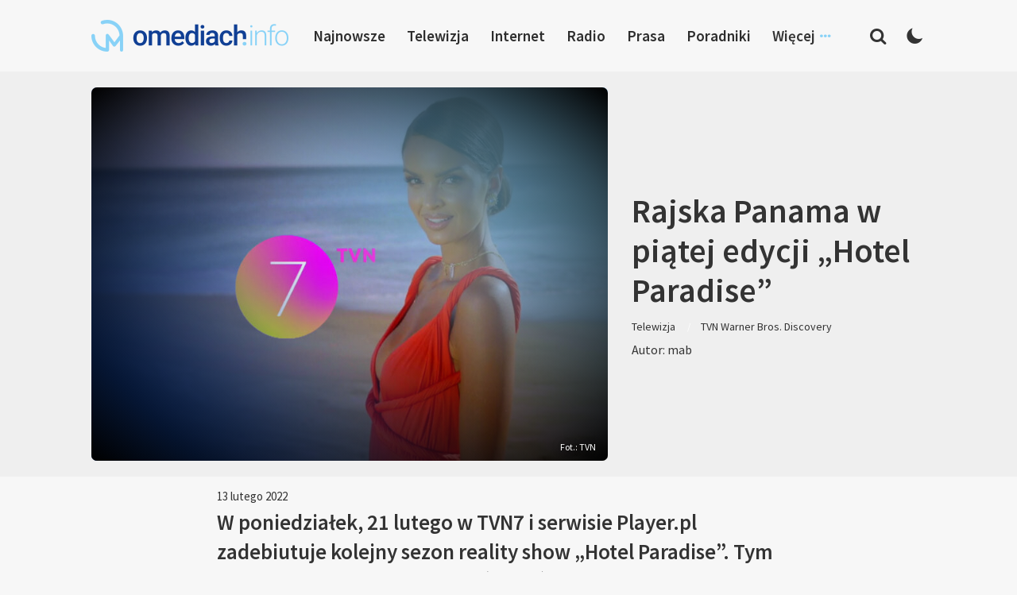

--- FILE ---
content_type: text/html; charset=UTF-8
request_url: https://www.omediach.info/panama-gdzie-jest-hotel-paradise-2022-kiedy-nowy-sezon-w-internecie/
body_size: 14576
content:
<!DOCTYPE html>
<html lang="pl-PL">
<head>
<meta charset="UTF-8">
<meta name="viewport" content="width=device-width, initial-scale=1">
<link rel="profile" href="http://gmpg.org/xfn/11">
<link rel="pingback" href="https://www.omediach.info/xmlrpc.php">

<meta name='robots' content='index, follow, max-image-preview:large, max-snippet:-1, max-video-preview:-1' />
	<style>img:is([sizes="auto" i], [sizes^="auto," i]) { contain-intrinsic-size: 3000px 1500px }</style>
	
	<!-- This site is optimized with the Yoast SEO plugin v26.7 - https://yoast.com/wordpress/plugins/seo/ -->
	<title>Rajska Panama w piątej edycji &quot;Hotel Paradise&quot; - omediach.info</title>
	<link rel="canonical" href="https://www.omediach.info/panama-gdzie-jest-hotel-paradise-2022-kiedy-nowy-sezon-w-internecie/" />
	<meta property="og:locale" content="pl_PL" />
	<meta property="og:type" content="article" />
	<meta property="og:title" content="Rajska Panama w piątej edycji &quot;Hotel Paradise&quot; - omediach.info" />
	<meta property="og:description" content="W poniedziałek, 21 lutego w TVN7 i serwisie Player.pl zadebiutuje kolejny sezon reality show &#8222;Hotel Paradise&#8221;. Tym razem uczestnicy będą&nbsp;[&hellip;]" />
	<meta property="og:url" content="https://www.omediach.info/panama-gdzie-jest-hotel-paradise-2022-kiedy-nowy-sezon-w-internecie/" />
	<meta property="og:site_name" content="omediach.info" />
	<meta property="article:published_time" content="2022-02-13T14:45:58+00:00" />
	<meta property="og:image" content="https://www.omediach.info/wp-content/uploads/2022/02/hotel-paradise-2022-klaudia-el-dursi-tvn7.jpg" />
	<meta property="og:image:width" content="1280" />
	<meta property="og:image:height" content="720" />
	<meta property="og:image:type" content="image/jpeg" />
	<meta name="author" content="mab" />
	<meta name="twitter:card" content="summary_large_image" />
	<meta name="twitter:label1" content="Napisane przez" />
	<meta name="twitter:data1" content="mab" />
	<meta name="twitter:label2" content="Szacowany czas czytania" />
	<meta name="twitter:data2" content="1 minuta" />
	<script type="application/ld+json" class="yoast-schema-graph">{"@context":"https://schema.org","@graph":[{"@type":"Article","@id":"https://www.omediach.info/panama-gdzie-jest-hotel-paradise-2022-kiedy-nowy-sezon-w-internecie/#article","isPartOf":{"@id":"https://www.omediach.info/panama-gdzie-jest-hotel-paradise-2022-kiedy-nowy-sezon-w-internecie/"},"author":{"name":"mab","@id":"https://www.omediach.info/#/schema/person/b2d20aaaa3291adad333fa85c63cd074"},"headline":"Rajska Panama w piątej edycji &#8222;Hotel Paradise&#8221;","datePublished":"2022-02-13T14:45:58+00:00","mainEntityOfPage":{"@id":"https://www.omediach.info/panama-gdzie-jest-hotel-paradise-2022-kiedy-nowy-sezon-w-internecie/"},"wordCount":203,"publisher":{"@id":"https://www.omediach.info/#organization"},"image":{"@id":"https://www.omediach.info/panama-gdzie-jest-hotel-paradise-2022-kiedy-nowy-sezon-w-internecie/#primaryimage"},"thumbnailUrl":"https://www.omediach.info/wp-content/uploads/2022/02/hotel-paradise-2022-klaudia-el-dursi-tvn7.jpg","keywords":["hotel paradise","klaudia el dursi","tvn7","wiosna 2022"],"articleSection":["Telewizja","TVN Warner Bros. Discovery"],"inLanguage":"pl-PL"},{"@type":"WebPage","@id":"https://www.omediach.info/panama-gdzie-jest-hotel-paradise-2022-kiedy-nowy-sezon-w-internecie/","url":"https://www.omediach.info/panama-gdzie-jest-hotel-paradise-2022-kiedy-nowy-sezon-w-internecie/","name":"Rajska Panama w piątej edycji \"Hotel Paradise\" - omediach.info","isPartOf":{"@id":"https://www.omediach.info/#website"},"primaryImageOfPage":{"@id":"https://www.omediach.info/panama-gdzie-jest-hotel-paradise-2022-kiedy-nowy-sezon-w-internecie/#primaryimage"},"image":{"@id":"https://www.omediach.info/panama-gdzie-jest-hotel-paradise-2022-kiedy-nowy-sezon-w-internecie/#primaryimage"},"thumbnailUrl":"https://www.omediach.info/wp-content/uploads/2022/02/hotel-paradise-2022-klaudia-el-dursi-tvn7.jpg","datePublished":"2022-02-13T14:45:58+00:00","breadcrumb":{"@id":"https://www.omediach.info/panama-gdzie-jest-hotel-paradise-2022-kiedy-nowy-sezon-w-internecie/#breadcrumb"},"inLanguage":"pl-PL","potentialAction":[{"@type":"ReadAction","target":["https://www.omediach.info/panama-gdzie-jest-hotel-paradise-2022-kiedy-nowy-sezon-w-internecie/"]}]},{"@type":"ImageObject","inLanguage":"pl-PL","@id":"https://www.omediach.info/panama-gdzie-jest-hotel-paradise-2022-kiedy-nowy-sezon-w-internecie/#primaryimage","url":"https://www.omediach.info/wp-content/uploads/2022/02/hotel-paradise-2022-klaudia-el-dursi-tvn7.jpg","contentUrl":"https://www.omediach.info/wp-content/uploads/2022/02/hotel-paradise-2022-klaudia-el-dursi-tvn7.jpg","width":1280,"height":720,"caption":"fot. TVN"},{"@type":"BreadcrumbList","@id":"https://www.omediach.info/panama-gdzie-jest-hotel-paradise-2022-kiedy-nowy-sezon-w-internecie/#breadcrumb","itemListElement":[{"@type":"ListItem","position":1,"name":"Strona główna","item":"https://www.omediach.info/"},{"@type":"ListItem","position":2,"name":"Rajska Panama w piątej edycji &#8222;Hotel Paradise&#8221;"}]},{"@type":"WebSite","@id":"https://www.omediach.info/#website","url":"https://www.omediach.info/","name":"omediach.info","description":"media w bliskim planie","publisher":{"@id":"https://www.omediach.info/#organization"},"potentialAction":[{"@type":"SearchAction","target":{"@type":"EntryPoint","urlTemplate":"https://www.omediach.info/?s={search_term_string}"},"query-input":{"@type":"PropertyValueSpecification","valueRequired":true,"valueName":"search_term_string"}}],"inLanguage":"pl-PL"},{"@type":"Organization","@id":"https://www.omediach.info/#organization","name":"omediach.info","url":"https://www.omediach.info/","logo":{"@type":"ImageObject","inLanguage":"pl-PL","@id":"https://www.omediach.info/#/schema/logo/image/","url":"https://www.omediach.info/wp-content/uploads/2019/02/omediachinfo.png","contentUrl":"https://www.omediach.info/wp-content/uploads/2019/02/omediachinfo.png","width":620,"height":100,"caption":"omediach.info"},"image":{"@id":"https://www.omediach.info/#/schema/logo/image/"}},{"@type":"Person","@id":"https://www.omediach.info/#/schema/person/b2d20aaaa3291adad333fa85c63cd074","name":"mab","image":{"@type":"ImageObject","inLanguage":"pl-PL","@id":"https://www.omediach.info/#/schema/person/image/","url":"https://secure.gravatar.com/avatar/f5d6191fbf460322210182444050d0d4397fda7909aa1b352acec39c8bdcf4ac?s=96&d=mm&r=g","contentUrl":"https://secure.gravatar.com/avatar/f5d6191fbf460322210182444050d0d4397fda7909aa1b352acec39c8bdcf4ac?s=96&d=mm&r=g","caption":"mab"}}]}</script>
	<!-- / Yoast SEO plugin. -->


<link rel="alternate" type="application/rss+xml" title="omediach.info &raquo; Kanał z wpisami" href="https://www.omediach.info/feed/" />
<link rel="alternate" type="application/rss+xml" title="omediach.info &raquo; Kanał z komentarzami" href="https://www.omediach.info/comments/feed/" />
<link rel="alternate" type="application/rss+xml" title="omediach.info &raquo; Rajska Panama w piątej edycji &#8222;Hotel Paradise&#8221; Kanał z komentarzami" href="https://www.omediach.info/panama-gdzie-jest-hotel-paradise-2022-kiedy-nowy-sezon-w-internecie/feed/" />
		<!-- This site uses the Google Analytics by ExactMetrics plugin v8.11.1 - Using Analytics tracking - https://www.exactmetrics.com/ -->
							<script src="//www.googletagmanager.com/gtag/js?id=G-48FW5TMPTZ"  data-cfasync="false" data-wpfc-render="false" type="text/javascript" async></script>
			<script data-cfasync="false" data-wpfc-render="false" type="text/javascript">
				var em_version = '8.11.1';
				var em_track_user = true;
				var em_no_track_reason = '';
								var ExactMetricsDefaultLocations = {"page_location":"https:\/\/www.omediach.info\/panama-gdzie-jest-hotel-paradise-2022-kiedy-nowy-sezon-w-internecie\/"};
								if ( typeof ExactMetricsPrivacyGuardFilter === 'function' ) {
					var ExactMetricsLocations = (typeof ExactMetricsExcludeQuery === 'object') ? ExactMetricsPrivacyGuardFilter( ExactMetricsExcludeQuery ) : ExactMetricsPrivacyGuardFilter( ExactMetricsDefaultLocations );
				} else {
					var ExactMetricsLocations = (typeof ExactMetricsExcludeQuery === 'object') ? ExactMetricsExcludeQuery : ExactMetricsDefaultLocations;
				}

								var disableStrs = [
										'ga-disable-G-48FW5TMPTZ',
									];

				/* Function to detect opted out users */
				function __gtagTrackerIsOptedOut() {
					for (var index = 0; index < disableStrs.length; index++) {
						if (document.cookie.indexOf(disableStrs[index] + '=true') > -1) {
							return true;
						}
					}

					return false;
				}

				/* Disable tracking if the opt-out cookie exists. */
				if (__gtagTrackerIsOptedOut()) {
					for (var index = 0; index < disableStrs.length; index++) {
						window[disableStrs[index]] = true;
					}
				}

				/* Opt-out function */
				function __gtagTrackerOptout() {
					for (var index = 0; index < disableStrs.length; index++) {
						document.cookie = disableStrs[index] + '=true; expires=Thu, 31 Dec 2099 23:59:59 UTC; path=/';
						window[disableStrs[index]] = true;
					}
				}

				if ('undefined' === typeof gaOptout) {
					function gaOptout() {
						__gtagTrackerOptout();
					}
				}
								window.dataLayer = window.dataLayer || [];

				window.ExactMetricsDualTracker = {
					helpers: {},
					trackers: {},
				};
				if (em_track_user) {
					function __gtagDataLayer() {
						dataLayer.push(arguments);
					}

					function __gtagTracker(type, name, parameters) {
						if (!parameters) {
							parameters = {};
						}

						if (parameters.send_to) {
							__gtagDataLayer.apply(null, arguments);
							return;
						}

						if (type === 'event') {
														parameters.send_to = exactmetrics_frontend.v4_id;
							var hookName = name;
							if (typeof parameters['event_category'] !== 'undefined') {
								hookName = parameters['event_category'] + ':' + name;
							}

							if (typeof ExactMetricsDualTracker.trackers[hookName] !== 'undefined') {
								ExactMetricsDualTracker.trackers[hookName](parameters);
							} else {
								__gtagDataLayer('event', name, parameters);
							}
							
						} else {
							__gtagDataLayer.apply(null, arguments);
						}
					}

					__gtagTracker('js', new Date());
					__gtagTracker('set', {
						'developer_id.dNDMyYj': true,
											});
					if ( ExactMetricsLocations.page_location ) {
						__gtagTracker('set', ExactMetricsLocations);
					}
										__gtagTracker('config', 'G-48FW5TMPTZ', {"forceSSL":"true"} );
										window.gtag = __gtagTracker;										(function () {
						/* https://developers.google.com/analytics/devguides/collection/analyticsjs/ */
						/* ga and __gaTracker compatibility shim. */
						var noopfn = function () {
							return null;
						};
						var newtracker = function () {
							return new Tracker();
						};
						var Tracker = function () {
							return null;
						};
						var p = Tracker.prototype;
						p.get = noopfn;
						p.set = noopfn;
						p.send = function () {
							var args = Array.prototype.slice.call(arguments);
							args.unshift('send');
							__gaTracker.apply(null, args);
						};
						var __gaTracker = function () {
							var len = arguments.length;
							if (len === 0) {
								return;
							}
							var f = arguments[len - 1];
							if (typeof f !== 'object' || f === null || typeof f.hitCallback !== 'function') {
								if ('send' === arguments[0]) {
									var hitConverted, hitObject = false, action;
									if ('event' === arguments[1]) {
										if ('undefined' !== typeof arguments[3]) {
											hitObject = {
												'eventAction': arguments[3],
												'eventCategory': arguments[2],
												'eventLabel': arguments[4],
												'value': arguments[5] ? arguments[5] : 1,
											}
										}
									}
									if ('pageview' === arguments[1]) {
										if ('undefined' !== typeof arguments[2]) {
											hitObject = {
												'eventAction': 'page_view',
												'page_path': arguments[2],
											}
										}
									}
									if (typeof arguments[2] === 'object') {
										hitObject = arguments[2];
									}
									if (typeof arguments[5] === 'object') {
										Object.assign(hitObject, arguments[5]);
									}
									if ('undefined' !== typeof arguments[1].hitType) {
										hitObject = arguments[1];
										if ('pageview' === hitObject.hitType) {
											hitObject.eventAction = 'page_view';
										}
									}
									if (hitObject) {
										action = 'timing' === arguments[1].hitType ? 'timing_complete' : hitObject.eventAction;
										hitConverted = mapArgs(hitObject);
										__gtagTracker('event', action, hitConverted);
									}
								}
								return;
							}

							function mapArgs(args) {
								var arg, hit = {};
								var gaMap = {
									'eventCategory': 'event_category',
									'eventAction': 'event_action',
									'eventLabel': 'event_label',
									'eventValue': 'event_value',
									'nonInteraction': 'non_interaction',
									'timingCategory': 'event_category',
									'timingVar': 'name',
									'timingValue': 'value',
									'timingLabel': 'event_label',
									'page': 'page_path',
									'location': 'page_location',
									'title': 'page_title',
									'referrer' : 'page_referrer',
								};
								for (arg in args) {
																		if (!(!args.hasOwnProperty(arg) || !gaMap.hasOwnProperty(arg))) {
										hit[gaMap[arg]] = args[arg];
									} else {
										hit[arg] = args[arg];
									}
								}
								return hit;
							}

							try {
								f.hitCallback();
							} catch (ex) {
							}
						};
						__gaTracker.create = newtracker;
						__gaTracker.getByName = newtracker;
						__gaTracker.getAll = function () {
							return [];
						};
						__gaTracker.remove = noopfn;
						__gaTracker.loaded = true;
						window['__gaTracker'] = __gaTracker;
					})();
									} else {
										console.log("");
					(function () {
						function __gtagTracker() {
							return null;
						}

						window['__gtagTracker'] = __gtagTracker;
						window['gtag'] = __gtagTracker;
					})();
									}
			</script>
							<!-- / Google Analytics by ExactMetrics -->
		<script type="text/javascript">
/* <![CDATA[ */
window._wpemojiSettings = {"baseUrl":"https:\/\/s.w.org\/images\/core\/emoji\/16.0.1\/72x72\/","ext":".png","svgUrl":"https:\/\/s.w.org\/images\/core\/emoji\/16.0.1\/svg\/","svgExt":".svg","source":{"concatemoji":"https:\/\/www.omediach.info\/wp-includes\/js\/wp-emoji-release.min.js?ver=6.8.3"}};
/*! This file is auto-generated */
!function(s,n){var o,i,e;function c(e){try{var t={supportTests:e,timestamp:(new Date).valueOf()};sessionStorage.setItem(o,JSON.stringify(t))}catch(e){}}function p(e,t,n){e.clearRect(0,0,e.canvas.width,e.canvas.height),e.fillText(t,0,0);var t=new Uint32Array(e.getImageData(0,0,e.canvas.width,e.canvas.height).data),a=(e.clearRect(0,0,e.canvas.width,e.canvas.height),e.fillText(n,0,0),new Uint32Array(e.getImageData(0,0,e.canvas.width,e.canvas.height).data));return t.every(function(e,t){return e===a[t]})}function u(e,t){e.clearRect(0,0,e.canvas.width,e.canvas.height),e.fillText(t,0,0);for(var n=e.getImageData(16,16,1,1),a=0;a<n.data.length;a++)if(0!==n.data[a])return!1;return!0}function f(e,t,n,a){switch(t){case"flag":return n(e,"\ud83c\udff3\ufe0f\u200d\u26a7\ufe0f","\ud83c\udff3\ufe0f\u200b\u26a7\ufe0f")?!1:!n(e,"\ud83c\udde8\ud83c\uddf6","\ud83c\udde8\u200b\ud83c\uddf6")&&!n(e,"\ud83c\udff4\udb40\udc67\udb40\udc62\udb40\udc65\udb40\udc6e\udb40\udc67\udb40\udc7f","\ud83c\udff4\u200b\udb40\udc67\u200b\udb40\udc62\u200b\udb40\udc65\u200b\udb40\udc6e\u200b\udb40\udc67\u200b\udb40\udc7f");case"emoji":return!a(e,"\ud83e\udedf")}return!1}function g(e,t,n,a){var r="undefined"!=typeof WorkerGlobalScope&&self instanceof WorkerGlobalScope?new OffscreenCanvas(300,150):s.createElement("canvas"),o=r.getContext("2d",{willReadFrequently:!0}),i=(o.textBaseline="top",o.font="600 32px Arial",{});return e.forEach(function(e){i[e]=t(o,e,n,a)}),i}function t(e){var t=s.createElement("script");t.src=e,t.defer=!0,s.head.appendChild(t)}"undefined"!=typeof Promise&&(o="wpEmojiSettingsSupports",i=["flag","emoji"],n.supports={everything:!0,everythingExceptFlag:!0},e=new Promise(function(e){s.addEventListener("DOMContentLoaded",e,{once:!0})}),new Promise(function(t){var n=function(){try{var e=JSON.parse(sessionStorage.getItem(o));if("object"==typeof e&&"number"==typeof e.timestamp&&(new Date).valueOf()<e.timestamp+604800&&"object"==typeof e.supportTests)return e.supportTests}catch(e){}return null}();if(!n){if("undefined"!=typeof Worker&&"undefined"!=typeof OffscreenCanvas&&"undefined"!=typeof URL&&URL.createObjectURL&&"undefined"!=typeof Blob)try{var e="postMessage("+g.toString()+"("+[JSON.stringify(i),f.toString(),p.toString(),u.toString()].join(",")+"));",a=new Blob([e],{type:"text/javascript"}),r=new Worker(URL.createObjectURL(a),{name:"wpTestEmojiSupports"});return void(r.onmessage=function(e){c(n=e.data),r.terminate(),t(n)})}catch(e){}c(n=g(i,f,p,u))}t(n)}).then(function(e){for(var t in e)n.supports[t]=e[t],n.supports.everything=n.supports.everything&&n.supports[t],"flag"!==t&&(n.supports.everythingExceptFlag=n.supports.everythingExceptFlag&&n.supports[t]);n.supports.everythingExceptFlag=n.supports.everythingExceptFlag&&!n.supports.flag,n.DOMReady=!1,n.readyCallback=function(){n.DOMReady=!0}}).then(function(){return e}).then(function(){var e;n.supports.everything||(n.readyCallback(),(e=n.source||{}).concatemoji?t(e.concatemoji):e.wpemoji&&e.twemoji&&(t(e.twemoji),t(e.wpemoji)))}))}((window,document),window._wpemojiSettings);
/* ]]> */
</script>

<style id='wp-emoji-styles-inline-css' type='text/css'>

	img.wp-smiley, img.emoji {
		display: inline !important;
		border: none !important;
		box-shadow: none !important;
		height: 1em !important;
		width: 1em !important;
		margin: 0 0.07em !important;
		vertical-align: -0.1em !important;
		background: none !important;
		padding: 0 !important;
	}
</style>
<link rel='stylesheet' id='wp-block-library-css' href='https://www.omediach.info/wp-includes/css/dist/block-library/style.min.css?ver=6.8.3' type='text/css' media='all' />
<style id='classic-theme-styles-inline-css' type='text/css'>
/*! This file is auto-generated */
.wp-block-button__link{color:#fff;background-color:#32373c;border-radius:9999px;box-shadow:none;text-decoration:none;padding:calc(.667em + 2px) calc(1.333em + 2px);font-size:1.125em}.wp-block-file__button{background:#32373c;color:#fff;text-decoration:none}
</style>
<style id='global-styles-inline-css' type='text/css'>
:root{--wp--preset--aspect-ratio--square: 1;--wp--preset--aspect-ratio--4-3: 4/3;--wp--preset--aspect-ratio--3-4: 3/4;--wp--preset--aspect-ratio--3-2: 3/2;--wp--preset--aspect-ratio--2-3: 2/3;--wp--preset--aspect-ratio--16-9: 16/9;--wp--preset--aspect-ratio--9-16: 9/16;--wp--preset--color--black: #000000;--wp--preset--color--cyan-bluish-gray: #abb8c3;--wp--preset--color--white: #ffffff;--wp--preset--color--pale-pink: #f78da7;--wp--preset--color--vivid-red: #cf2e2e;--wp--preset--color--luminous-vivid-orange: #ff6900;--wp--preset--color--luminous-vivid-amber: #fcb900;--wp--preset--color--light-green-cyan: #7bdcb5;--wp--preset--color--vivid-green-cyan: #00d084;--wp--preset--color--pale-cyan-blue: #8ed1fc;--wp--preset--color--vivid-cyan-blue: #0693e3;--wp--preset--color--vivid-purple: #9b51e0;--wp--preset--gradient--vivid-cyan-blue-to-vivid-purple: linear-gradient(135deg,rgba(6,147,227,1) 0%,rgb(155,81,224) 100%);--wp--preset--gradient--light-green-cyan-to-vivid-green-cyan: linear-gradient(135deg,rgb(122,220,180) 0%,rgb(0,208,130) 100%);--wp--preset--gradient--luminous-vivid-amber-to-luminous-vivid-orange: linear-gradient(135deg,rgba(252,185,0,1) 0%,rgba(255,105,0,1) 100%);--wp--preset--gradient--luminous-vivid-orange-to-vivid-red: linear-gradient(135deg,rgba(255,105,0,1) 0%,rgb(207,46,46) 100%);--wp--preset--gradient--very-light-gray-to-cyan-bluish-gray: linear-gradient(135deg,rgb(238,238,238) 0%,rgb(169,184,195) 100%);--wp--preset--gradient--cool-to-warm-spectrum: linear-gradient(135deg,rgb(74,234,220) 0%,rgb(151,120,209) 20%,rgb(207,42,186) 40%,rgb(238,44,130) 60%,rgb(251,105,98) 80%,rgb(254,248,76) 100%);--wp--preset--gradient--blush-light-purple: linear-gradient(135deg,rgb(255,206,236) 0%,rgb(152,150,240) 100%);--wp--preset--gradient--blush-bordeaux: linear-gradient(135deg,rgb(254,205,165) 0%,rgb(254,45,45) 50%,rgb(107,0,62) 100%);--wp--preset--gradient--luminous-dusk: linear-gradient(135deg,rgb(255,203,112) 0%,rgb(199,81,192) 50%,rgb(65,88,208) 100%);--wp--preset--gradient--pale-ocean: linear-gradient(135deg,rgb(255,245,203) 0%,rgb(182,227,212) 50%,rgb(51,167,181) 100%);--wp--preset--gradient--electric-grass: linear-gradient(135deg,rgb(202,248,128) 0%,rgb(113,206,126) 100%);--wp--preset--gradient--midnight: linear-gradient(135deg,rgb(2,3,129) 0%,rgb(40,116,252) 100%);--wp--preset--font-size--small: 13px;--wp--preset--font-size--medium: 20px;--wp--preset--font-size--large: 36px;--wp--preset--font-size--x-large: 42px;--wp--preset--spacing--20: 0.44rem;--wp--preset--spacing--30: 0.67rem;--wp--preset--spacing--40: 1rem;--wp--preset--spacing--50: 1.5rem;--wp--preset--spacing--60: 2.25rem;--wp--preset--spacing--70: 3.38rem;--wp--preset--spacing--80: 5.06rem;--wp--preset--shadow--natural: 6px 6px 9px rgba(0, 0, 0, 0.2);--wp--preset--shadow--deep: 12px 12px 50px rgba(0, 0, 0, 0.4);--wp--preset--shadow--sharp: 6px 6px 0px rgba(0, 0, 0, 0.2);--wp--preset--shadow--outlined: 6px 6px 0px -3px rgba(255, 255, 255, 1), 6px 6px rgba(0, 0, 0, 1);--wp--preset--shadow--crisp: 6px 6px 0px rgba(0, 0, 0, 1);}:where(.is-layout-flex){gap: 0.5em;}:where(.is-layout-grid){gap: 0.5em;}body .is-layout-flex{display: flex;}.is-layout-flex{flex-wrap: wrap;align-items: center;}.is-layout-flex > :is(*, div){margin: 0;}body .is-layout-grid{display: grid;}.is-layout-grid > :is(*, div){margin: 0;}:where(.wp-block-columns.is-layout-flex){gap: 2em;}:where(.wp-block-columns.is-layout-grid){gap: 2em;}:where(.wp-block-post-template.is-layout-flex){gap: 1.25em;}:where(.wp-block-post-template.is-layout-grid){gap: 1.25em;}.has-black-color{color: var(--wp--preset--color--black) !important;}.has-cyan-bluish-gray-color{color: var(--wp--preset--color--cyan-bluish-gray) !important;}.has-white-color{color: var(--wp--preset--color--white) !important;}.has-pale-pink-color{color: var(--wp--preset--color--pale-pink) !important;}.has-vivid-red-color{color: var(--wp--preset--color--vivid-red) !important;}.has-luminous-vivid-orange-color{color: var(--wp--preset--color--luminous-vivid-orange) !important;}.has-luminous-vivid-amber-color{color: var(--wp--preset--color--luminous-vivid-amber) !important;}.has-light-green-cyan-color{color: var(--wp--preset--color--light-green-cyan) !important;}.has-vivid-green-cyan-color{color: var(--wp--preset--color--vivid-green-cyan) !important;}.has-pale-cyan-blue-color{color: var(--wp--preset--color--pale-cyan-blue) !important;}.has-vivid-cyan-blue-color{color: var(--wp--preset--color--vivid-cyan-blue) !important;}.has-vivid-purple-color{color: var(--wp--preset--color--vivid-purple) !important;}.has-black-background-color{background-color: var(--wp--preset--color--black) !important;}.has-cyan-bluish-gray-background-color{background-color: var(--wp--preset--color--cyan-bluish-gray) !important;}.has-white-background-color{background-color: var(--wp--preset--color--white) !important;}.has-pale-pink-background-color{background-color: var(--wp--preset--color--pale-pink) !important;}.has-vivid-red-background-color{background-color: var(--wp--preset--color--vivid-red) !important;}.has-luminous-vivid-orange-background-color{background-color: var(--wp--preset--color--luminous-vivid-orange) !important;}.has-luminous-vivid-amber-background-color{background-color: var(--wp--preset--color--luminous-vivid-amber) !important;}.has-light-green-cyan-background-color{background-color: var(--wp--preset--color--light-green-cyan) !important;}.has-vivid-green-cyan-background-color{background-color: var(--wp--preset--color--vivid-green-cyan) !important;}.has-pale-cyan-blue-background-color{background-color: var(--wp--preset--color--pale-cyan-blue) !important;}.has-vivid-cyan-blue-background-color{background-color: var(--wp--preset--color--vivid-cyan-blue) !important;}.has-vivid-purple-background-color{background-color: var(--wp--preset--color--vivid-purple) !important;}.has-black-border-color{border-color: var(--wp--preset--color--black) !important;}.has-cyan-bluish-gray-border-color{border-color: var(--wp--preset--color--cyan-bluish-gray) !important;}.has-white-border-color{border-color: var(--wp--preset--color--white) !important;}.has-pale-pink-border-color{border-color: var(--wp--preset--color--pale-pink) !important;}.has-vivid-red-border-color{border-color: var(--wp--preset--color--vivid-red) !important;}.has-luminous-vivid-orange-border-color{border-color: var(--wp--preset--color--luminous-vivid-orange) !important;}.has-luminous-vivid-amber-border-color{border-color: var(--wp--preset--color--luminous-vivid-amber) !important;}.has-light-green-cyan-border-color{border-color: var(--wp--preset--color--light-green-cyan) !important;}.has-vivid-green-cyan-border-color{border-color: var(--wp--preset--color--vivid-green-cyan) !important;}.has-pale-cyan-blue-border-color{border-color: var(--wp--preset--color--pale-cyan-blue) !important;}.has-vivid-cyan-blue-border-color{border-color: var(--wp--preset--color--vivid-cyan-blue) !important;}.has-vivid-purple-border-color{border-color: var(--wp--preset--color--vivid-purple) !important;}.has-vivid-cyan-blue-to-vivid-purple-gradient-background{background: var(--wp--preset--gradient--vivid-cyan-blue-to-vivid-purple) !important;}.has-light-green-cyan-to-vivid-green-cyan-gradient-background{background: var(--wp--preset--gradient--light-green-cyan-to-vivid-green-cyan) !important;}.has-luminous-vivid-amber-to-luminous-vivid-orange-gradient-background{background: var(--wp--preset--gradient--luminous-vivid-amber-to-luminous-vivid-orange) !important;}.has-luminous-vivid-orange-to-vivid-red-gradient-background{background: var(--wp--preset--gradient--luminous-vivid-orange-to-vivid-red) !important;}.has-very-light-gray-to-cyan-bluish-gray-gradient-background{background: var(--wp--preset--gradient--very-light-gray-to-cyan-bluish-gray) !important;}.has-cool-to-warm-spectrum-gradient-background{background: var(--wp--preset--gradient--cool-to-warm-spectrum) !important;}.has-blush-light-purple-gradient-background{background: var(--wp--preset--gradient--blush-light-purple) !important;}.has-blush-bordeaux-gradient-background{background: var(--wp--preset--gradient--blush-bordeaux) !important;}.has-luminous-dusk-gradient-background{background: var(--wp--preset--gradient--luminous-dusk) !important;}.has-pale-ocean-gradient-background{background: var(--wp--preset--gradient--pale-ocean) !important;}.has-electric-grass-gradient-background{background: var(--wp--preset--gradient--electric-grass) !important;}.has-midnight-gradient-background{background: var(--wp--preset--gradient--midnight) !important;}.has-small-font-size{font-size: var(--wp--preset--font-size--small) !important;}.has-medium-font-size{font-size: var(--wp--preset--font-size--medium) !important;}.has-large-font-size{font-size: var(--wp--preset--font-size--large) !important;}.has-x-large-font-size{font-size: var(--wp--preset--font-size--x-large) !important;}
:where(.wp-block-post-template.is-layout-flex){gap: 1.25em;}:where(.wp-block-post-template.is-layout-grid){gap: 1.25em;}
:where(.wp-block-columns.is-layout-flex){gap: 2em;}:where(.wp-block-columns.is-layout-grid){gap: 2em;}
:root :where(.wp-block-pullquote){font-size: 1.5em;line-height: 1.6;}
</style>
<link rel='stylesheet' id='contact-form-7-css' href='https://www.omediach.info/wp-content/plugins/contact-form-7/includes/css/styles.css?ver=6.1.4' type='text/css' media='all' />
<link rel='stylesheet' id='talon-style-css' href='https://www.omediach.info/wp-content/themes/site/style.css?ver=1.0.52' type='text/css' media='all' />
<script type="text/javascript" src="https://www.omediach.info/wp-content/plugins/google-analytics-dashboard-for-wp/assets/js/frontend-gtag.min.js?ver=8.11.1" id="exactmetrics-frontend-script-js" async="async" data-wp-strategy="async"></script>
<script data-cfasync="false" data-wpfc-render="false" type="text/javascript" id='exactmetrics-frontend-script-js-extra'>/* <![CDATA[ */
var exactmetrics_frontend = {"js_events_tracking":"true","download_extensions":"zip,mp3,mpeg,pdf,docx,pptx,xlsx,rar","inbound_paths":"[{\"path\":\"\\\/go\\\/\",\"label\":\"affiliate\"},{\"path\":\"\\\/recommend\\\/\",\"label\":\"affiliate\"}]","home_url":"https:\/\/www.omediach.info","hash_tracking":"false","v4_id":"G-48FW5TMPTZ"};/* ]]> */
</script>
<script type="text/javascript" id="image-watermark-no-right-click-js-before">
/* <![CDATA[ */
var iwArgsNoRightClick = {"rightclick":"N","draganddrop":"N","devtools":"Y","enableToast":"Y","toastMessage":"This content is protected"};
/* ]]> */
</script>
<script type="text/javascript" src="https://www.omediach.info/wp-content/plugins/image-watermark/js/no-right-click.js?ver=2.0.3" id="image-watermark-no-right-click-js"></script>
<script type="text/javascript" src="https://www.omediach.info/wp-includes/js/jquery/jquery.min.js?ver=3.7.1" id="jquery-core-js"></script>
<script type="text/javascript" src="https://www.omediach.info/wp-includes/js/jquery/jquery-migrate.min.js?ver=3.4.1" id="jquery-migrate-js"></script>
<link rel="https://api.w.org/" href="https://www.omediach.info/wp-json/" /><link rel="alternate" title="JSON" type="application/json" href="https://www.omediach.info/wp-json/wp/v2/posts/19309" /><link rel="EditURI" type="application/rsd+xml" title="RSD" href="https://www.omediach.info/xmlrpc.php?rsd" />
<meta name="generator" content="WordPress 6.8.3" />
<link rel='shortlink' href='https://www.omediach.info/?p=19309' />
<link rel="alternate" title="oEmbed (JSON)" type="application/json+oembed" href="https://www.omediach.info/wp-json/oembed/1.0/embed?url=https%3A%2F%2Fwww.omediach.info%2Fpanama-gdzie-jest-hotel-paradise-2022-kiedy-nowy-sezon-w-internecie%2F" />
<link rel="alternate" title="oEmbed (XML)" type="text/xml+oembed" href="https://www.omediach.info/wp-json/oembed/1.0/embed?url=https%3A%2F%2Fwww.omediach.info%2Fpanama-gdzie-jest-hotel-paradise-2022-kiedy-nowy-sezon-w-internecie%2F&#038;format=xml" />
<link rel="icon" href="https://www.omediach.info/wp-content/uploads/2023/10/cropped-omediach-favicon-32x32.png" sizes="32x32" />
<link rel="icon" href="https://www.omediach.info/wp-content/uploads/2023/10/cropped-omediach-favicon-192x192.png" sizes="192x192" />
<link rel="apple-touch-icon" href="https://www.omediach.info/wp-content/uploads/2023/10/cropped-omediach-favicon-180x180.png" />
<meta name="msapplication-TileImage" content="https://www.omediach.info/wp-content/uploads/2023/10/cropped-omediach-favicon-270x270.png" />

<link rel="preconnect" href="https://fonts.googleapis.com">
<link rel="preconnect" href="https://fonts.gstatic.com" crossorigin>
<link href="https://fonts.googleapis.com/css2?family=Source+Sans+Pro:wght@300;400;600&display=swap" rel="stylesheet">

<script async src="https://fundingchoicesmessages.google.com/i/pub-1743849116720828?ers=1" nonce="TzeCfDnru2uEeNRCfzjqpA"></script><script nonce="TzeCfDnru2uEeNRCfzjqpA">(function() {function signalGooglefcPresent() {if (!window.frames['googlefcPresent']) {if (document.body) {const iframe = document.createElement('iframe'); iframe.style = 'width: 0; height: 0; border: none; z-index: -1000; left: -1000px; top: -1000px;'; iframe.style.display = 'none'; iframe.name = 'googlefcPresent'; document.body.appendChild(iframe);} else {setTimeout(signalGooglefcPresent, 0);}}}signalGooglefcPresent();})();</script>

</head>

<body class="wp-singular post-template-default single single-post postid-19309 single-format-standard wp-embed-responsive wp-theme-site group-blog">

	<header id="header">
    <div class="container">
      <div class="flexrow header-flexrow">

        <div class="header-left">
					<div class="header-searchcol">
            <div class="header-search-btn"></div>
          </div>
        </div>

				<div class="header-logo">
					<a href="https://omediach.info/" title="omediach.info - strona główna"><img src="https://www.omediach.info/wp-content/uploads/2023/10/omediach-logo.png" alt="omediach.info - strona główna"/></a>
				</div>

				<div class="header-right">
					<div class="header-searchcol">
						<div class="header-search-btn"></div>
					</div>
					<div class="header-darkmode">
						<div class="header-darkmode-btn darkmode-off">
							<span title="Zmień motyw na jasny"></span>
							<span title="Zmień motyw na ciemny"></span>
						</div>
					</div>
				</div>

        <div class="header-links">
          <div class="header-links-nav">
            <div class="menu-menu-top-container">
              <ul id="menu-menu-top" class="menu">
								<li class="header-menu-item header-menu-item-1"><a href="https://www.omediach.info/newsy" title="Najnowsze newsy">Najnowsze</a></li>
                <li class="header-menu-item header-menu-item-2"><a href="https://www.omediach.info/kategoria/telewizja/" title="Telewizja">Telewizja</a></li>
                <li class="header-menu-item header-menu-item-3"><a href="https://www.omediach.info/kategoria/internet/" title="Internet">Internet</a></li>
                <li class="header-menu-item header-menu-item-4"><a href="https://www.omediach.info/kategoria/radio/" title="Radio">Radio</a></li>
              	<li class="header-menu-item header-menu-item-5"><a href="https://www.omediach.info/kategoria/prasa/" title="Prasa">Prasa</a></li>
								<li class="header-menu-item header-menu-item-6"><a href="https://www.omediach.info/poradniki" title="Poradniki">Poradniki</a></li>
								<li class="header-menu-item header-menu-item-7"><span>Więcej</span>
									<ul>
										<li class="header-menu-item header-menu-item-8"><a href="https://www.omediach.info/tematy" title="Tematy">Tematy</a></li>
										<li class="header-menu-item header-menu-item-9"><a href="https://www.omediach.info/kategoria/sportlight/" title="Sportlight">Sportlight</a></li>
										<li class="header-menu-item header-menu-item-9"><a href="https://www.omediach.info/listy-kanalow/" title="Sportlight">Listy kanałów</a></li>
										<li class="header-menu-item header-menu-item-10"><a href="https://www.omediach.info/centrum-pomocy/" title="Centrum pomocy">Centrum pomocy</a></li>
									</ul>
								</li>

              </ul>
            </div>
          </div>
        </div>






      </div>
    </div>
	</header>




	<div id="content" class="site-content">

	

<article id="post-19309" class="post-19309 post type-post status-publish format-standard has-post-thumbnail hentry category-telewizja category-tvn tag-paradise-hotel tag-klaudia-el-dursi tag-tvn7 tag-wiosna-2022 post-item clearfix">

	<section class="article-header">
	  <div class="container">
	    <div class="flexrow">

				<div class="article-news-title">
					<div class="article-news-maintitle">
												<div class="home-news-titlecontent"><h2><span>Rajska Panama w piątej edycji &#8222;Hotel Paradise&#8221; </span></h2></div>
						<div class="news-attr article-news-attr">
							<ul>
								<li class="news-cat article-news-cat"><span>Telewizja</span></li>								<li class="news-cat article-news-cat"><span>TVN Warner Bros. Discovery</span></li>							</ul>
						</div>
						<div class="news-attr-authors">
							<span class="author-nickname">Autor: mab</span>						</div>
					</div>
	      </div>

	      <div class="article-news-main">
	        <div class="home-news-mainitem">
	           <div class="home-news-mainimg">
	              <div class="home-news-mainlink">
	                <img class="lazy" src="https://omediach.info/wp-content/uploads/2023/01/blank-870580.png" data-src="https://www.omediach.info/wp-content/uploads/2022/02/hotel-paradise-2022-klaudia-el-dursi-tvn7-870x580.jpg" alt="Rajska Panama w piątej edycji &#8222;Hotel Paradise&#8221;">
	                <div class="home-news-cover"></div>
									<div class='article-photo-source'>Fot.: TVN</div>	              </div>
	           </div>
	        </div>
	      </div>

	    </div>
	  </div>
	</section>


	<div class="article-content">
		<div class="container">

			<div class="article-info">
				<div class="flexrow">

					<div class="article-date">
						<span class="article-date-meta"><time datetime="2022-02-13T15:45:58+01:00">13 lutego 2022</time></span>					</div>

				</div>
			</div>

			<div class="article-container">
				<p>W poniedziałek, 21 lutego w TVN7 i serwisie Player.pl zadebiutuje kolejny sezon reality show &#8222;Hotel Paradise&#8221;. Tym razem uczestnicy będą szukać miłości w nieco innych okolicznościach przyrody.</p>
<p>Po Bali i Zanzibarze przyszedł czas na egzotyczną <strong>Panamę</strong>. To tutaj zamelduje się grupa pragnących przeżyć przygodę życia singli. Każdy z nich zjawi się na miejscu, mając inny cel. Jedni zechcą <strong>znaleźć miłość</strong>, drudzy zgarnąć <strong>dużą kasę</strong>. A jeszcze inni pragną wrócić do domu bogatsi o pieniądze i ukochaną osobę u boku.</p>
		<div class="adse-box article-adse-box">
		<script async src="https://pagead2.googlesyndication.com/pagead/js/adsbygoogle.js?client=ca-pub-1743849116720828"
     crossorigin="anonymous"></script>
<ins class="adsbygoogle"
     style="display:block; text-align:center;"
     data-ad-layout="in-article"
     data-ad-format="fluid"
     data-ad-client="ca-pub-1743849116720828"
     data-ad-slot="6500683999"></ins>
<script>
     (adsbygoogle = window.adsbygoogle || []).push({});
</script></div>
<p><div class="polecany-news"><a href="https://www.omediach.info/tvn7-wciaz-bez-koncesji-rusza-akcja-chcemy-bawic-sie-dalej-wideo-ile-do-konca/" title="Zobacz także: TVN7 wciąż bez koncesji. Rusza akcja &#8222;Chcemy bawić się dalej&#8221;">TVN7 wciąż bez koncesji. Rusza akcja &#8222;Chcemy bawić się dalej&#8221;</a></div>Zasady programu pozostaną bez zmian. <strong>Uczestnicy, aby osiągnąć swój cel i nie odpaść z programu, będą uwodzić, zawierać sojusze oraz prowadzić wyrafinowaną grę.</strong> Finałowa para stanie na &#8222;Rajskiej ścieżce”. W każdej chwili każde z nich może zdecydować, czy dochodzi z partnerem do końca i razem zdobywają nagrodę, czy też jedno z nich wcześniej upuszcza trzymaną w rękach złotą kulę i zabiera pieniądze tylko dla siebie.</p>
<p><iframe style="border: none; overflow: hidden;" src="https://www.facebook.com/plugins/video.php?height=476&amp;href=https%3A%2F%2Fwww.facebook.com%2Ftvn7%2Fvideos%2F230492635963171%2F&amp;show_text=false&amp;width=476&amp;t=0" width="476" height="476" frameborder="0" scrolling="no" allowfullscreen="allowfullscreen"></iframe></p>
<p>&#8222;Hotel Paradise&#8221; <strong>od poniedziałku do czwartku o godzinie 20:00 w TVN7</strong>. Odcinki z dodatkowymi fragmentami będzie można oglądać w <a href="https://player.pl/playerplus/hotel-paradise" target="_blank" rel="noopener">Player.pl</a>.</p>
								<div class="entry-content-tags"><span class="tags-links"><a href="https://www.omediach.info/tag/paradise-hotel/" rel="tag">hotel paradise</a> <a href="https://www.omediach.info/tag/klaudia-el-dursi/" rel="tag">klaudia el dursi</a> <a href="https://www.omediach.info/tag/tvn7/" rel="tag">tvn7</a> <a href="https://www.omediach.info/tag/wiosna-2022/" rel="tag">wiosna 2022</a></span></div>				<div class="article-social-share">
					<div class="flexrow">
						<div class="social-share-name">Udostępnij tego newsa:</div>
						<div class="social-share-list">
							<ul>
								<li><a href="https://www.facebook.com/sharer/sharer.php?u=https://www.omediach.info/panama-gdzie-jest-hotel-paradise-2022-kiedy-nowy-sezon-w-internecie/" title="Udostępnij na Facebooku" target="_blank" class="article-si article-si-fb"></a></li>
								<li><a href="https://twitter.com/intent/tweet?text=Rajska Panama w piątej edycji &#8222;Hotel Paradise&#8221;&url=https://www.omediach.info/panama-gdzie-jest-hotel-paradise-2022-kiedy-nowy-sezon-w-internecie/"  title="Udostępnij na Twitterze" target="_blank" class="article-si article-si-tt"></a></li>
								<li><a href="whatsapp://send?text=Rajska Panama w piątej edycji &#8222;Hotel Paradise&#8221; https://www.omediach.info/panama-gdzie-jest-hotel-paradise-2022-kiedy-nowy-sezon-w-internecie/"  title="Udostępnij na Whatsapp" data-action="share/whatsapp/share" target="_blank" class="article-si article-si-wh"></a></li>
								<li><a href="https://t.me/share/url?url=https://www.omediach.info/panama-gdzie-jest-hotel-paradise-2022-kiedy-nowy-sezon-w-internecie/&text=Rajska Panama w piątej edycji &#8222;Hotel Paradise&#8221;"  title="Udostępnij na Telegramie" class="article-si article-si-tg"></a></li>
								<li><a href="mailto:?subject=Rajska Panama w piątej edycji &#8222;Hotel Paradise&#8221;&amp;body=Sprawdź newsa Rajska Panama w piątej edycji &#8222;Hotel Paradise&#8221; na https://www.omediach.info/panama-gdzie-jest-hotel-paradise-2022-kiedy-nowy-sezon-w-internecie/"  title="Wyślij przez email" class="article-si article-si-ma"></a></li>
							</ul>
						</div>

					</div>
				</div>
			</div>

		</div>
	</div>

</article><!-- #post-## -->




<section class="home-bottom">
  <div class="container">
    <div class="flexrow">

      <div class="home-bottom-cats">
				<div class="home-sct-title">
					<h2>Zobacz <span>także</span></h2>
				</div>

        <div class="home-category-col">
          <div class="home-cat-newslist">
            <ul>
              
							
                <li>
                  <a href="https://www.omediach.info/ola-kot-po-15-latach-zegna-sie-z-eska-tv-kim-jest-dlaczego-polsat-radio-eska/" class="news-latest-link" title="Ola Kot po 15 latach żegna się z Eska TV">
                    <div class="flexrow">
                      <div class="news-cat-itemimg">
                        <div class="news-cat-itemimg-box"><img class="lazy" src="https://medialight.pl/wp-content/uploads/2023/01/blank-230150.png" data-src="https://www.omediach.info/wp-content/uploads/2026/01/ola-kot-eska-tv-sylwester-230x150.jpg" alt="Ola Kot po 15 latach żegna się z Eska TV"></div>
                      </div>
                      <div class="news-catlist-title">
                        <h2>
                                                    Ola Kot po 15 latach żegna się z Eska TV</h2>
                        <div class="news-attr home-latest-attr">
                          <ul>
                            <li class="news-cat home-latest-cat"><span>Polsat</span></li>
                          </ul>
                        </div>
                      </div>
                    </div>
                  </a>
                </li>

              
							
                <li>
                  <a href="https://www.omediach.info/mtv-koniec-nadawania-dlaczego-playlista-co-zagrano-na-koniec-mtv-hits-mtv-music-video-killed-the-radio-star/" class="news-latest-link" title="MTV pożegnało się z widzami w Polsce. To zagrali po raz ostatni">
                    <div class="flexrow">
                      <div class="news-cat-itemimg">
                        <div class="news-cat-itemimg-box"><img class="lazy" src="https://medialight.pl/wp-content/uploads/2023/01/blank-230150.png" data-src="https://www.omediach.info/wp-content/uploads/2026/01/mtv-koniec-nadawania-piosenki-230x150.jpg" alt="MTV pożegnało się z widzami w Polsce. To zagrali po raz ostatni"></div>
                      </div>
                      <div class="news-catlist-title">
                        <h2>
                                                    MTV pożegnało się z widzami w Polsce. To zagrali po raz ostatni</h2>
                        <div class="news-attr home-latest-attr">
                          <ul>
                            <li class="news-cat home-latest-cat"><span>Telewizja</span></li>
                          </ul>
                        </div>
                      </div>
                    </div>
                  </a>
                </li>

              
							
                <li>
                  <a href="https://www.omediach.info/utwor-chodz-pomaluj-moj-swiat-w-nowej-wersji-na-36-lat-rmf-fm/" class="news-latest-link" title="Utwór &#8222;Chodź pomaluj mój świat&#8221; w nowej wersji na 36 lat RMF FM">
                    <div class="flexrow">
                      <div class="news-cat-itemimg">
                        <div class="news-cat-itemimg-box"><img class="lazy" src="https://medialight.pl/wp-content/uploads/2023/01/blank-230150.png" data-src="https://www.omediach.info/wp-content/uploads/2026/01/36latrmf-230x150.jpg" alt="Utwór &#8222;Chodź pomaluj mój świat&#8221; w nowej wersji na 36 lat RMF FM"></div>
                      </div>
                      <div class="news-catlist-title">
                        <h2>
                                                    Utwór &#8222;Chodź pomaluj mój świat&#8221; w nowej wersji na 36 lat RMF FM</h2>
                        <div class="news-attr home-latest-attr">
                          <ul>
                            <li class="news-cat home-latest-cat"><span>Grupa RMF</span></li>
                          </ul>
                        </div>
                      </div>
                    </div>
                  </a>
                </li>

              
															<div class="adse-box sidebar-adse-box">
									<script async src="https://pagead2.googlesyndication.com/pagead/js/adsbygoogle.js?client=ca-pub-1743849116720828"
											 crossorigin="anonymous"></script>
									<!-- medialight newslist -->
									<ins class="adsbygoogle"
											 style="display:block"
											 data-ad-client="ca-pub-1743849116720828"
											 data-ad-slot="3262316914"
											 data-ad-format="auto"
											 data-full-width-responsive="true"></ins>
									<script>
											 (adsbygoogle = window.adsbygoogle || []).push({});
									</script>
								</div>
							
                <li>
                  <a href="https://www.omediach.info/hit-w-bundeslidze-aston-villa-gra-z-evertonem-szlagier-w-lidze-mistrzow/" class="news-latest-link" title="Hit w Bundeslidze, Aston Villa gra z Evertonem, szlagier w Lidze Mistrzów">
                    <div class="flexrow">
                      <div class="news-cat-itemimg">
                        <div class="news-cat-itemimg-box"><img class="lazy" src="https://medialight.pl/wp-content/uploads/2023/01/blank-230150.png" data-src="https://www.omediach.info/wp-content/uploads/2023/11/sportlight_new-1-230x150.jpg" alt="Hit w Bundeslidze, Aston Villa gra z Evertonem, szlagier w Lidze Mistrzów"></div>
                      </div>
                      <div class="news-catlist-title">
                        <h2>
                                                    Hit w Bundeslidze, Aston Villa gra z Evertonem, szlagier w Lidze Mistrzów</h2>
                        <div class="news-attr home-latest-attr">
                          <ul>
                            <li class="news-cat home-latest-cat"><span>Sportlight</span></li>
                          </ul>
                        </div>
                      </div>
                    </div>
                  </a>
                </li>

              
							
                <li>
                  <a href="https://www.omediach.info/trzeci-sezon-the-traitors-zdrajcy-juz-w-lutym-w-tvn-emisja-w-niedzielne-wieczory/" class="news-latest-link" title="Trzeci sezon &#8222;The Traitors. Zdrajcy&#8221; już w lutym w TVN. Emisja w niedzielne wieczory">
                    <div class="flexrow">
                      <div class="news-cat-itemimg">
                        <div class="news-cat-itemimg-box"><img class="lazy" src="https://medialight.pl/wp-content/uploads/2023/01/blank-230150.png" data-src="https://www.omediach.info/wp-content/uploads/2026/01/malwina-wendzikowska-tvn-230x150.jpg" alt="Trzeci sezon &#8222;The Traitors. Zdrajcy&#8221; już w lutym w TVN. Emisja w niedzielne wieczory"></div>
                      </div>
                      <div class="news-catlist-title">
                        <h2>
                                                    Trzeci sezon &#8222;The Traitors. Zdrajcy&#8221; już w lutym w TVN. Emisja w niedzielne wieczory</h2>
                        <div class="news-attr home-latest-attr">
                          <ul>
                            <li class="news-cat home-latest-cat"><span>Telewizja</span></li>
                          </ul>
                        </div>
                      </div>
                    </div>
                  </a>
                </li>

              
							
                <li>
                  <a href="https://www.omediach.info/rmf-fm-konczy-36-lat-stacja-nada-36-godzinny-program-na-zywo/" class="news-latest-link" title="RMF FM kończy 36 lat. Stacja nada 36-godzinny program na żywo">
                    <div class="flexrow">
                      <div class="news-cat-itemimg">
                        <div class="news-cat-itemimg-box"><img class="lazy" src="https://medialight.pl/wp-content/uploads/2023/01/blank-230150.png" data-src="https://www.omediach.info/wp-content/uploads/2026/01/36latrmf-230x150.jpg" alt="RMF FM kończy 36 lat. Stacja nada 36-godzinny program na żywo"></div>
                      </div>
                      <div class="news-catlist-title">
                        <h2>
                                                    RMF FM kończy 36 lat. Stacja nada 36-godzinny program na żywo</h2>
                        <div class="news-attr home-latest-attr">
                          <ul>
                            <li class="news-cat home-latest-cat"><span>Grupa RMF</span></li>
                          </ul>
                        </div>
                      </div>
                    </div>
                  </a>
                </li>

              
							
                <li>
                  <a href="https://www.omediach.info/tvn-i-eurosport-pokaza-mistrzostwa-swiata-w-lotach-narciarskich-w-oberstdorfie-kiedy-transmisje/" class="news-latest-link" title="TVN i Eurosport pokażą mistrzostwa świata w lotach narciarskich w Oberstdorfie. Kiedy transmisje?">
                    <div class="flexrow">
                      <div class="news-cat-itemimg">
                        <div class="news-cat-itemimg-box"><img class="lazy" src="https://medialight.pl/wp-content/uploads/2023/01/blank-230150.png" data-src="https://www.omediach.info/wp-content/uploads/2026/01/mswlotacheurosport26-230x150.webp" alt="TVN i Eurosport pokażą mistrzostwa świata w lotach narciarskich w Oberstdorfie. Kiedy transmisje?"></div>
                      </div>
                      <div class="news-catlist-title">
                        <h2>
                                                    TVN i Eurosport pokażą mistrzostwa świata w lotach narciarskich w Oberstdorfie. Kiedy transmisje?</h2>
                        <div class="news-attr home-latest-attr">
                          <ul>
                            <li class="news-cat home-latest-cat"><span>Telewizja</span></li>
                          </ul>
                        </div>
                      </div>
                    </div>
                  </a>
                </li>

              
            </ul>
          </div>
        </div>
      </div>


      <div class="home-bottom-sidebar">

				<div class="adse-box sidebar-adse-box">
					<script async src="https://pagead2.googlesyndication.com/pagead/js/adsbygoogle.js?client=ca-pub-1743849116720828"
					     crossorigin="anonymous"></script>
					<!-- medialight in sidebar -->
					<ins class="adsbygoogle"
					     style="display:block"
					     data-ad-client="ca-pub-1743849116720828"
					     data-ad-slot="3221196143"
					     data-ad-format="auto"
					     data-full-width-responsive="true"></ins>
					<script>
					     (adsbygoogle = window.adsbygoogle || []).push({});
					</script>

				</div>

				<div class="home-sidebar-panel home-popular-panel">
          <div class="home-sct-title home-sct-sidebar">
            <h3>kategoria <span>Telewizja</span></h3>
          </div>
          <div class="home-sidebar-box home-popular-box">
            <ul>
              
                <li>
                  <a href="https://www.omediach.info/trzeci-sezon-the-traitors-zdrajcy-juz-w-lutym-w-tvn-emisja-w-niedzielne-wieczory/" title="Trzeci sezon &#8222;The Traitors. Zdrajcy&#8221; już w lutym w TVN. Emisja w niedzielne wieczory">
                    <h2>
                                            Trzeci sezon &#8222;The Traitors. Zdrajcy&#8221; już w lutym w TVN. Emisja w niedzielne wieczory                    </h2>
                  </a>
                </li>

              
                <li>
                  <a href="https://www.omediach.info/tvn-i-eurosport-pokaza-mistrzostwa-swiata-w-lotach-narciarskich-w-oberstdorfie-kiedy-transmisje/" title="TVN i Eurosport pokażą mistrzostwa świata w lotach narciarskich w Oberstdorfie. Kiedy transmisje?">
                    <h2>
                                            TVN i Eurosport pokażą mistrzostwa świata w lotach narciarskich w Oberstdorfie. Kiedy transmisje?                    </h2>
                  </a>
                </li>

              
                <li>
                  <a href="https://www.omediach.info/telewizja-polska-pokaze-mecze-ligi-nhl-umowa-do-konca-sezonu-2025-2026/" title="Telewizja Polska pokaże mecze ligi NHL. Umowa do końca sezonu 2025/2026">
                    <h2>
                                            Telewizja Polska pokaże mecze ligi NHL. Umowa do końca sezonu 2025/2026                    </h2>
                  </a>
                </li>

              
                <li>
                  <a href="https://www.omediach.info/problemy-z-transmisja-finalu-mistrzostw-swiata-w-darcie-w-tvp-sport-niestety-na-pewne-rzeczy-nie-mielismy-wplywu/" title="Problemy z transmisją finału mistrzostw świata w darcie w TVP Sport. &#8222;Niestety na pewne rzeczy nie mieliśmy wpływu.&#8221;">
                    <h2>
                                            Problemy z transmisją finału mistrzostw świata w darcie w TVP Sport. &#8222;Niestety na pewne rzeczy nie mieliśmy wpływu.&#8221;                    </h2>
                  </a>
                </li>

              
                <li>
                  <a href="https://www.omediach.info/ola-kot-po-15-latach-zegna-sie-z-eska-tv-kim-jest-dlaczego-polsat-radio-eska/" title="Ola Kot po 15 latach żegna się z Eska TV">
                    <h2>
                                            Ola Kot po 15 latach żegna się z Eska TV                    </h2>
                  </a>
                </li>

              
                <li>
                  <a href="https://www.omediach.info/mtv-koniec-nadawania-dlaczego-playlista-co-zagrano-na-koniec-mtv-hits-mtv-music-video-killed-the-radio-star/" title="MTV pożegnało się z widzami w Polsce. To zagrali po raz ostatni">
                    <h2>
                                            MTV pożegnało się z widzami w Polsce. To zagrali po raz ostatni                    </h2>
                  </a>
                </li>

              
                <li>
                  <a href="https://www.omediach.info/startuje-kolejna-edycja-show-the-voice-senior-kiedy-emisja-kto-prowadzi-lukasz-nowicki/" title="Startuje kolejna edycja show &#8222;The Voice Senior&#8221;">
                    <h2>
                                            Startuje kolejna edycja show &#8222;The Voice Senior&#8221;                    </h2>
                  </a>
                </li>

                          </ul>
          </div>
        </div>

      </div>





    </div>
  </div>
</section>



	</div><!-- #content -->

	<footer>
		<div class="site-footer">
			<div class="container">
				<div class="flexrow">

					<div class="footer-col footer-col-mllogo">
						<div class="site-footer-logo">
							<a href="https://omediach.info/" title="omediach.info"><img src="https://www.omediach.info/wp-content/uploads/2023/10/omediach-logo.png" title="omediach.info - strona główna"/></a>
						</div>
						<div class="footer-desc">
							<p>omediach.info to portal z najważniejszymi informacjami ze świata mediów. Znajdziesz tutaj newsy dotyczące telewizji, radia, prasy oraz internetu.</p>
							<a href="https://www.facebook.com/omediach.info" title="omediach.info na facebooku" target="_blank">Facebook</a>
							<a href="https://twitter.com/omediach_info" title="omediach.info na twitterze/X" target="_blank">Twitter/X</a>
							<p><a href="https://pl.depositphotos.com/" target="_blank" style="font-weight: 700;">Obrazy stockowe autorstwa Depositphotos</a></p>
						</div>
					</div>

					<div class="footer-col footer-col-tematy">
						<h4>Newsy</h4>
						<ul>
							<li><a href="https://www.omediach.info/newsy" title="Najnowsze newsy">Najnowsze</a></li>
							<li><a href="https://www.omediach.info/kategoria/telewizja/" title="Telewizja">Telewizja</a></li>
							<li><a href="https://www.omediach.info/kategoria/internet/" title="Internet">Internet</a></li>
							<li><a href="https://www.omediach.info/kategoria/radio/" title="Radio">Radio</a></li>
							<li><a href="https://www.omediach.info/kategoria/prasa/" title="Prasa">Prasa</a></li>
							<li><a href="https://www.omediach.info/kategoria/sportlight/" title="Sportlight">Sportlight</a></li>
							<li><a href="https://www.omediach.info/tematy/" title="Tematy">Tematy</a></li>
						</ul>
					</div>

					<div class="footer-col footer-col-ml">
						<h4>Więcej</h4>
						<ul>
							<li><a href="https://www.omediach.info/poradniki/" title="Poradniki">Poradniki</a></li>
							<li><a href="https://www.omediach.info/listy-kanalow/" title="Listy kanałów platform cyfrowych">Listy kanałów platform cyfrowych</a></li>
						</ul>

						<h4 style="padding-top:15px;">omediach.info</h4>
						<ul>
							<li><a href="https://www.omediach.info/redakcja/" title="Redakcja">Redakcja i kontakt</a></li>
							<li><a href="https://www.omediach.info/regulamin/" title="Regulamin">Regulamin</a></li>
							<li><a href="https://www.omediach.info/polityka-prywatnosci/" title="Polityka prywatności">Polityka prywatności</a></li>
						</ul>
					</div>

					<div class="footer-col-xl">
						<h4>Polecamy</h4>
						<ul>
							<li><a href="https://medialight.pl" title="medialight.pl">medialight.pl</a></li>
							<li><a href="https://tvpolsat.info" title="tvpolsat.info">tvpolsat.info</a></li>
							<li><a href="https://forum.tvpolsat.info" title="forum.tvpolsat.info">forum.tvpolsat.info</a></li>
						</ul>
						<div class="footer-copyright">
							<span>&copy; 2026 omediach.info</span>
						</div>
					</div>

				</div>
			</div>
		</div>


	</footer><!-- #colophon -->

</div><!-- #page -->


<div class="search-full-container">
	<div class="container">
		<div class="search-header">
			<div class="search-close-box"><div class="search-close-btn"></div></div>
		</div>

		<div class="search-full-form">
			<div class="header-searchbar header-searchbar-full">
				<form role="search" method="get" action="https://www.omediach.info/">
					<input type="search" id="header-search-field-full" class="header-search-field header-search-field-full" placeholder="szukaj na stronie..." value="" name="s" title="Szukaj na stronie" />
					<button type="submit" class="header-search-submit header-search-submit-full"></button>
				</form>
			</div>
		</div>

		<div class="search-polecamy">
			<h4>Na skróty:</h4>
			<div class="search-polecamy-list">
				<div class="menu">
					<ul>
						<li><a href="https://www.omediach.info/newsy" title="Najnowsze newsy">Najnowsze</a></li>
						<li><a href="https://www.omediach.info/kategoria/telewizja/" title="Telewizja">Telewizja</a></li>
						<li><a href="https://www.omediach.info/kategoria/internet/" title="Internet">Internet</a></li>
						<li><a href="https://www.omediach.info/kategoria/radio/" title="Radio">Radio</a></li>
						<li><a href="https://www.omediach.info/kategoria/prasa/" title="Prasa">Prasa</a></li>
						<li><a href="https://www.omediach.info/kategoria/felietony/sportlight/" title="Sportlight">Sportlight</a></li>
						<li><a href="https://www.omediach.info/poradniki" title="Poradniki">Poradniki</a></li>
						<li><a href="https://www.omediach.info/tematy" title="Tematy">Tematy</a></li>
					</ul>
				</div>
			</div>
		</div>


	</div>
</div>


<script type="speculationrules">
{"prefetch":[{"source":"document","where":{"and":[{"href_matches":"\/*"},{"not":{"href_matches":["\/wp-*.php","\/wp-admin\/*","\/wp-content\/uploads\/*","\/wp-content\/*","\/wp-content\/plugins\/*","\/wp-content\/themes\/site\/*","\/*\\?(.+)"]}},{"not":{"selector_matches":"a[rel~=\"nofollow\"]"}},{"not":{"selector_matches":".no-prefetch, .no-prefetch a"}}]},"eagerness":"conservative"}]}
</script>
<script type="text/javascript">
function szukajpomocy(){
    jQuery.ajax({
        url: 'https://www.omediach.info/wp-admin/admin-ajax.php',
        type: 'post',
        data: { action: 'data_szukajpomocy', post_type: 'bazawiedzy', keyword: jQuery('#database').val() },
        success: function(data) {
            jQuery('.database-loader').hide();
            jQuery('.database-search-result').html( data );
        }
    });

}
</script>

<script type="text/javascript" src="https://www.omediach.info/wp-includes/js/dist/hooks.min.js?ver=4d63a3d491d11ffd8ac6" id="wp-hooks-js"></script>
<script type="text/javascript" src="https://www.omediach.info/wp-includes/js/dist/i18n.min.js?ver=5e580eb46a90c2b997e6" id="wp-i18n-js"></script>
<script type="text/javascript" id="wp-i18n-js-after">
/* <![CDATA[ */
wp.i18n.setLocaleData( { 'text direction\u0004ltr': [ 'ltr' ] } );
/* ]]> */
</script>
<script type="text/javascript" src="https://www.omediach.info/wp-content/plugins/contact-form-7/includes/swv/js/index.js?ver=6.1.4" id="swv-js"></script>
<script type="text/javascript" id="contact-form-7-js-translations">
/* <![CDATA[ */
( function( domain, translations ) {
	var localeData = translations.locale_data[ domain ] || translations.locale_data.messages;
	localeData[""].domain = domain;
	wp.i18n.setLocaleData( localeData, domain );
} )( "contact-form-7", {"translation-revision-date":"2025-12-11 12:03:49+0000","generator":"GlotPress\/4.0.3","domain":"messages","locale_data":{"messages":{"":{"domain":"messages","plural-forms":"nplurals=3; plural=(n == 1) ? 0 : ((n % 10 >= 2 && n % 10 <= 4 && (n % 100 < 12 || n % 100 > 14)) ? 1 : 2);","lang":"pl"},"This contact form is placed in the wrong place.":["Ten formularz kontaktowy zosta\u0142 umieszczony w niew\u0142a\u015bciwym miejscu."],"Error:":["B\u0142\u0105d:"]}},"comment":{"reference":"includes\/js\/index.js"}} );
/* ]]> */
</script>
<script type="text/javascript" id="contact-form-7-js-before">
/* <![CDATA[ */
var wpcf7 = {
    "api": {
        "root": "https:\/\/www.omediach.info\/wp-json\/",
        "namespace": "contact-form-7\/v1"
    },
    "cached": 1
};
/* ]]> */
</script>
<script type="text/javascript" src="https://www.omediach.info/wp-content/plugins/contact-form-7/includes/js/index.js?ver=6.1.4" id="contact-form-7-js"></script>
<script type="text/javascript" src="https://www.omediach.info/wp-content/themes/site/js/js.cookie.min.js?ver=1.0.0" id="tpi-cookies-js"></script>
<script type="text/javascript" src="https://www.omediach.info/wp-content/themes/site/js/scripts.min.js?ver=1.0.0" id="talon-scripts-js"></script>
<script type="text/javascript" src="https://www.omediach.info/wp-content/themes/site/js/main.js?ver=1.0.2" id="talon-main-js"></script>

</body>
</html>


<!-- Page cached by LiteSpeed Cache 7.5.0.1 on 2026-01-17 19:02:21 -->

--- FILE ---
content_type: text/html; charset=utf-8
request_url: https://www.google.com/recaptcha/api2/aframe
body_size: 267
content:
<!DOCTYPE HTML><html><head><meta http-equiv="content-type" content="text/html; charset=UTF-8"></head><body><script nonce="rzSCgBBJXKVqAZw6eKdc1g">/** Anti-fraud and anti-abuse applications only. See google.com/recaptcha */ try{var clients={'sodar':'https://pagead2.googlesyndication.com/pagead/sodar?'};window.addEventListener("message",function(a){try{if(a.source===window.parent){var b=JSON.parse(a.data);var c=clients[b['id']];if(c){var d=document.createElement('img');d.src=c+b['params']+'&rc='+(localStorage.getItem("rc::a")?sessionStorage.getItem("rc::b"):"");window.document.body.appendChild(d);sessionStorage.setItem("rc::e",parseInt(sessionStorage.getItem("rc::e")||0)+1);localStorage.setItem("rc::h",'1768672944266');}}}catch(b){}});window.parent.postMessage("_grecaptcha_ready", "*");}catch(b){}</script></body></html>

--- FILE ---
content_type: application/javascript; charset=utf-8
request_url: https://fundingchoicesmessages.google.com/f/AGSKWxXcWsyLFNtTP6yUG_sLyr2PxTSpuvEiFolyFpSM_SxfAsxcbJtP36DNZWA_U2l2HJRFlZQ6mKZogi-zMBDSiEgnizk8j5wPx5QfXFa8jL-92uo-pRbfUNq0fPfEdUA7lnJ33l1spOeTYHGFA2Nmh36TbaI5glQNN263z_lqPJfHDNE6oMAAZpsNgpLU/_/forads./miniads?/contextad./reqwads?/adbebi_
body_size: -1292
content:
window['e8fcf90b-48b6-4919-a1bc-19aeaf90bdd9'] = true;